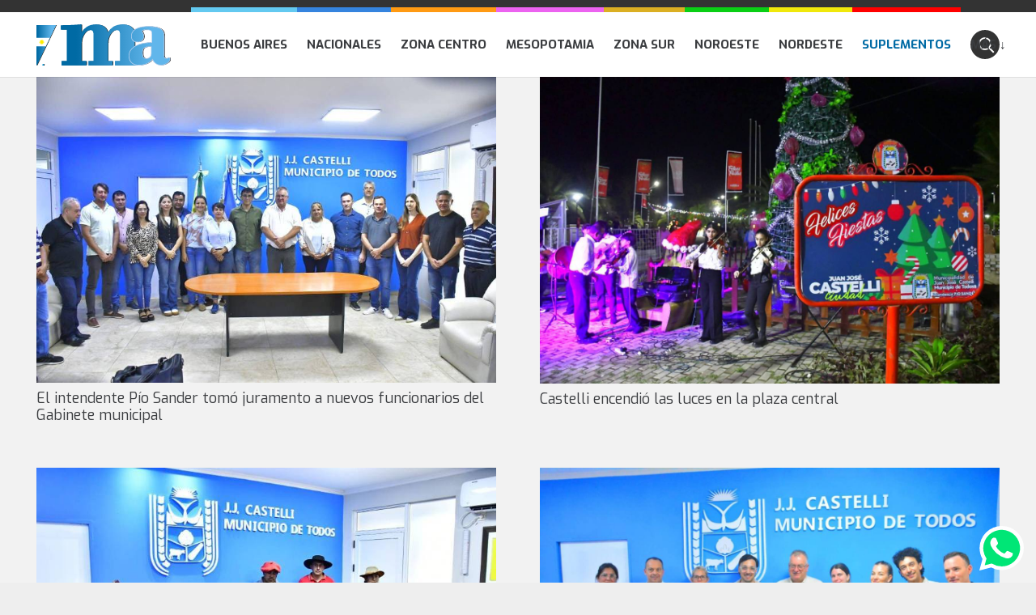

--- FILE ---
content_type: image/svg+xml
request_url: https://municipiosdeargentina.com/wp-content/uploads/2022/01/municipios-argentina.svg
body_size: 3741
content:
<svg xmlns="http://www.w3.org/2000/svg" xmlns:xlink="http://www.w3.org/1999/xlink" viewBox="0 0 379.03 116.04"><defs><style>.cls-1{fill:none;}.cls-2{fill:#222221;}.cls-3{clip-path:url(#clip-path);}.cls-4{fill:url(#Degradado_sin_nombre_7);}.cls-5{fill:#fff;}.cls-6{fill:#009de0;}.cls-7{fill:#ffed00;}.cls-8{clip-path:url(#clip-path-6);}.cls-9{fill:url(#Degradado_sin_nombre_7-6);}.cls-10{fill:#b7d0ee;}</style><clipPath id="clip-path"><polygon class="cls-1" points="0.31 115.39 54.89 2.25 0.31 2.21 0.31 115.39"/></clipPath><linearGradient id="Degradado_sin_nombre_7" x1="-193.94" y1="1070.22" x2="-192.94" y2="1070.22" gradientTransform="matrix(54.89, 0, 0, -54.89, 10645.54, 58804.78)" gradientUnits="userSpaceOnUse"><stop offset="0" stop-color="#006aa4"/><stop offset="0.04" stop-color="#006aa4"/><stop offset="0.78" stop-color="#61b6eb"/><stop offset="1" stop-color="#61b6eb"/></linearGradient><clipPath id="clip-path-6"><path class="cls-1" d="M301.46,92.45c-1.81-2.58-2.74-7.21-2.74-13.77,0-6.06,1.62-10.16,4.93-12.51,3.59-2.55,10.25-3.85,19.8-3.86V80.68c0,4.66-1.29,8.4-3.84,11.12a12.81,12.81,0,0,1-9.9,4c-4,0-6.65-1.1-8.25-3.36M297.4,45.52c3.26-2.85,4.92-7,4.92-12.19a18.88,18.88,0,0,0-2.49-9.13A42.37,42.37,0,0,1,297.72,20l0-.07v0c0-.85.27-2.1,2.51-3.13,2-.91,5.14-1.37,9.27-1.37,6.43,0,10.6.8,12.75,2.46s3,4.94,3,10.06V50.87c-19.38.15-35,3.47-46.52,9.88-.61.34-1.2.7-1.79,1.06V48.65a20.68,20.68,0,0,0,6.85,1.09c5.83,0,10.41-1.42,13.62-4.22M125.05.16l-.42,0C115,1,105.58,1.61,96.69,2s-17.63.6-26,.6H68.47V15.35H85.63v87.23h-15v12.6h70.28v-12.6H127.27V53.29a44.79,44.79,0,0,1,7.78-26c5-7.22,10.5-10.88,16.38-10.88,3.29,0,5.56.84,6.94,2.56s2.23,5.14,2.23,9.58v74H146.41v12.6h68.52v-12.6h-13.5V53.29a44.13,44.13,0,0,1,7.9-26c5.08-7.18,10.73-10.83,16.8-10.83,3.29,0,5.56.84,6.94,2.56s2.22,5.14,2.22,9.58v74H220.84v12.6h66.23L284,114.11c.57.06,1.13.13,1.71.17h6.39l1.82-.07a50.33,50.33,0,0,0,17.34-4.08A48,48,0,0,0,326.9,98.24a26.4,26.4,0,0,0,8.68,11.24,25.36,25.36,0,0,0,15.47,4.91,28.6,28.6,0,0,0,17.56-5.79c5.3-4,7.88-7.71,7.88-11.38a4,4,0,0,0-1.16-2.86,3.78,3.78,0,0,0-2.72-1.15,7.46,7.46,0,0,0-3.39,1.31,6.07,6.07,0,0,1-3,1c-2.34,0-4-.55-5.06-1.63s-1.57-3-1.57-5.64V36.34c0-8-.82-13.4-2.48-16.56s-4.63-5.85-8.78-8A48,48,0,0,0,334.5,7.48,106.46,106.46,0,0,0,316.1,6c-15.28,0-27.3,2.29-35.73,6.81a31.37,31.37,0,0,0-5.52,3.73l-.14-.32a18.72,18.72,0,0,0-3-5,27.87,27.87,0,0,0-11.92-8.41A48.11,48.11,0,0,0,243,.19c-10.26,0-19.17,2.27-26.47,6.74A51.43,51.43,0,0,0,201,22.52a25.59,25.59,0,0,0-8.43-15.06C186.85,2.64,178.6.19,168,.19c-10.18,0-19,2.34-26.29,7a51.37,51.37,0,0,0-14.76,15V0Z"/></clipPath><linearGradient id="Degradado_sin_nombre_7-6" x1="-193.94" y1="1069.38" x2="-192.94" y2="1069.38" gradientTransform="matrix(290.14, 0, 0, -290.14, 56369.7, 310331.44)" xlink:href="#Degradado_sin_nombre_7"/></defs><title>Municipios de Argentina</title><g id="Capa_2" data-name="Capa 2"><g id="Capa_1-2" data-name="Capa 1"><polygon class="cls-2" points="2.3 2.21 2.3 2.21 2.3 116.03 57.19 2.25 2.3 2.21"/><g class="cls-3"><rect class="cls-4" x="0.31" y="2.21" width="54.58" height="113.18"/></g><g class="cls-3"><rect class="cls-4" x="0.31" y="2.21" width="54.58" height="113.18"/></g><g class="cls-3"><rect class="cls-4" x="0.31" y="2.21" width="54.58" height="113.18"/></g><g class="cls-3"><rect class="cls-4" x="0.31" y="2.21" width="54.58" height="113.18"/></g><g class="cls-3"><rect class="cls-4" x="0.31" y="2.21" width="54.58" height="113.18"/></g><polygon class="cls-5" points="26.29 61.38 37.48 38.14 0 38.14 0 61.38 26.29 61.38"/><rect class="cls-2" x="19.22" y="111.52" width="3.87" height="3.87" transform="translate(-90.29 83.44) rotate(-64.36)"/><rect class="cls-6" x="16.92" y="111.52" width="3.87" height="3.87" transform="translate(-91.58 81.32) rotate(-64.34)"/><polygon class="cls-7" points="20.85 55.4 17.63 52.81 19.74 56.36 17.04 53.24 18.48 57.11 16.38 53.56 17.11 57.62 15.67 53.75 15.66 57.88 14.94 53.81 14.19 57.87 14.21 53.75 12.75 57.6 13.5 53.55 11.38 57.09 12.84 53.23 10.12 56.33 12.25 52.8 9.02 55.36 11.74 52.26 8.11 54.21 11.34 51.65 7.42 52.92 11.06 50.97 6.97 51.52 10.9 50.26 6.77 50.06 10.86 49.52 6.85 48.6 10.96 48.8 7.17 47.17 11.19 48.1 7.76 45.82 11.54 47.45 8.57 44.6 12 46.89 9.59 43.54 12.56 46.4 10.78 42.68 13.19 46.03 12.1 42.05 13.88 45.77 13.52 41.66 14.6 45.65 14.98 41.54 15.33 45.65 16.44 41.68 16.05 45.78 17.85 42.07 16.74 46.04 19.17 42.71 17.37 46.42 20.36 43.58 17.92 46.9 21.37 44.64 18.37 47.48 22.17 45.87 18.72 48.13 22.74 47.22 18.95 48.83 23.07 48.65 19.04 49.55 23.13 50.12 19.01 50.28 22.93 51.57 18.84 51 22.47 52.96 18.55 51.67 21.77 54.25 18.14 52.28 20.85 55.4"/><path class="cls-2" d="M224.27,114.28V103.47h14.46V28.57c0-4.71-.81-8.12-2.42-10.14s-4.06-2.89-7.64-2.89c-6.37,0-12.27,3.77-17.53,11.21a45,45,0,0,0-8.07,26.54v50.18h13.51v10.81H149.85V103.47H164V28.57c0-4.71-.81-8.13-2.42-10.14s-4.06-2.89-7.64-2.89c-6.19,0-11.95,3.79-17.11,11.27a45.53,45.53,0,0,0-8,26.48v50.18h13.64v10.81H74.07V103.47h15v-89H71.91V3.52h1.28c8.43,0,17.2-.21,26.08-.61s18.32-1,28-1.82L128.64,1V25.23h0c4.69-7.66,10.11-13.48,16.13-17.31,7.11-4.53,15.8-6.82,25.81-6.82,10.34,0,18.4,2.37,23.93,7.05,4.7,4,7.56,9.64,8.5,16.81,4.77-7.65,10.34-13.45,16.54-17.26,7.16-4.38,15.9-6.6,26-6.6A47.09,47.09,0,0,1,262,3.67a26.92,26.92,0,0,1,11.56,8.17,17.74,17.74,0,0,1,2.86,4.74l.23.57-.44.42a20.23,20.23,0,0,0-6.44,15.13c0,5.45,1.46,9.7,4.34,12.62a13.58,13.58,0,0,0,3.94,2.77l.51.24v14l-.4.26c-10,6.5-15,15-15,25.32,0,8.39,2.51,15,7.46,19.56a24.13,24.13,0,0,0,8.6,5l5.06,1.74Z"/><path class="cls-2" d="M326,62.31c-9.55,0-16.21,1.31-19.8,3.86-3.31,2.35-4.93,6.45-4.93,12.51,0,6.56.92,11.19,2.74,13.77,1.6,2.26,4.29,3.36,8.25,3.36a12.81,12.81,0,0,0,9.9-4c2.55-2.72,3.84-6.46,3.84-11.12Zm27.6,52.08a25.41,25.41,0,0,1-15.48-4.91,26.46,26.46,0,0,1-8.67-11.24,48,48,0,0,1-15.68,11.89,50.33,50.33,0,0,1-17.34,4.08l-1.82.07h-6.39c-7.42-.52-13.33-2.79-17.62-6.78-4.95-4.59-7.46-11.16-7.46-19.55,0-10,4.73-18.25,14-24.67L279,62.1c.75-.47,1.5-.91,2.28-1.35,11.49-6.41,27.15-9.73,46.52-9.88V27.94c0-5.12-1-8.5-3-10.06s-6.33-2.46-12.75-2.46c-4.13,0-7.25.46-9.27,1.38-2.24,1-2.51,2.27-2.51,3.12v0l0,.07a42.37,42.37,0,0,0,2.11,4.17,18.91,18.91,0,0,1,2.49,9.13c0,5.24-1.66,9.34-4.92,12.19s-7.8,4.22-13.63,4.22a20.32,20.32,0,0,1-7.16-1.19l-1.85-.86a13.59,13.59,0,0,1-3.18-2.37c-2.88-2.92-4.34-7.17-4.34-12.62a20.2,20.2,0,0,1,5.86-14.49l1.52-1.49a31.68,31.68,0,0,1,5.75-3.9C291.34,8.3,303.36,6,318.64,6A106.46,106.46,0,0,1,337,7.48a48.32,48.32,0,0,1,13.82,4.33c4.14,2.12,7.1,4.8,8.78,8s2.48,8.57,2.48,16.56V88.2c0,2.63.52,4.53,1.57,5.64s2.72,1.63,5.06,1.63a6.07,6.07,0,0,0,3-1,7.44,7.44,0,0,1,3.38-1.31,3.81,3.81,0,0,1,2.73,1.15A4,4,0,0,1,379,97.22c0,3.67-2.58,7.39-7.88,11.38a28.62,28.62,0,0,1-17.56,5.79"/><g class="cls-8"><rect class="cls-9" x="68.47" width="308.01" height="115.18"/></g><path class="cls-10" d="M309.71,94.91c-3.64,0-6.1-1-7.51-3-1.18-1.67-2.58-5.32-2.58-13.26,0-5.75,1.49-9.6,4.55-11.78,3.28-2.32,9.62-3.6,18.39-3.69V80.69c0,4.42-1.21,8-3.6,10.5a11.83,11.83,0,0,1-9.25,3.72M316.1,5.12C300.67,5.12,288.51,7.45,280,12a32.44,32.44,0,0,0-5.87,4l0,0,0,0-1.51,1.47a21.13,21.13,0,0,0-6.15,15.15c0,5.69,1.55,10.15,4.6,13.25a14.4,14.4,0,0,0,3.34,2.49l.05,0,.05,0,1.8.83.06,0,.06,0a20.92,20.92,0,0,0,7.48,1.26c6.05,0,10.83-1.5,14.21-4.45s5.22-7.35,5.22-12.86a19.78,19.78,0,0,0-2.59-9.56,40.83,40.83,0,0,1-2-4c0-.66.36-1.42,2-2.16,1.88-.85,5-1.3,8.9-1.3,6.14,0,10.24.77,12.2,2.28,1.76,1.36,2.69,4.59,2.69,9.35V50c-19.12.25-34.62,3.61-46.07,10-.76.43-1.51.87-2.29,1.36l-1.83,1.19C264.55,69.14,259.7,77.69,259.7,88c0,8.65,2.61,15.44,7.74,20.21,4.45,4.12,10.54,6.48,18.11,7H292l1.87-.08a51.16,51.16,0,0,0,17.7-4.15,48.23,48.23,0,0,0,15.05-11.1A27.08,27.08,0,0,0,335,110.2a26.28,26.28,0,0,0,16,5.09,29.47,29.47,0,0,0,18.09-6c5.54-4.17,8.23-8.13,8.23-12.1A4.9,4.9,0,0,0,376,93.74a4.74,4.74,0,0,0-3.36-1.43,8.12,8.12,0,0,0-3.84,1.44,5.18,5.18,0,0,1-2.56.82c-2.08,0-3.57-.45-4.42-1.35s-1.32-2.65-1.32-5V36.34c0-8.25-.82-13.64-2.58-17S353,13.22,348.72,11A48.85,48.85,0,0,0,334.66,6.6,107.41,107.41,0,0,0,316.1,5.12M309.71,96.7a13.68,13.68,0,0,0,10.56-4.29c2.7-2.89,4.08-6.83,4.08-11.72V61.41h-.73c-9.83,0-16.72,1.36-20.48,4-3.57,2.54-5.31,6.87-5.31,13.24,0,6.75,1,11.56,2.9,14.29,1.77,2.51,4.71,3.73,9,3.73M316.1,6.91a105.92,105.92,0,0,1,18.25,1.45,47.13,47.13,0,0,1,13.56,4.25c4,2,6.81,4.58,8.4,7.59s2.37,8.31,2.37,16.14V88.2c0,2.87.61,5,1.81,6.25s3.12,1.91,5.72,1.91a6.93,6.93,0,0,0,3.46-1.06,7,7,0,0,1,2.94-1.19,2.92,2.92,0,0,1,2.09.89,3.06,3.06,0,0,1,.89,2.22c0,3.37-2.46,6.86-7.52,10.67a27.71,27.71,0,0,1-17,5.61,24.55,24.55,0,0,1-14.95-4.74,25.54,25.54,0,0,1-8.38-10.86l-.55-1.3-.94,1.05a47.37,47.37,0,0,1-15.39,11.67,49.21,49.21,0,0,1-17,4l-1.8.07h-6.35c-7.15-.49-12.86-2.68-17-6.53-4.77-4.42-7.18-10.77-7.18-18.9,0-9.66,4.59-17.69,13.65-23.93l1.79-1.17c.72-.45,1.46-.89,2.23-1.32,11.36-6.33,26.87-9.62,46.09-9.76h.89V27.94c0-5.41-1.14-9-3.38-10.77s-6.67-2.65-13.3-2.65c-4.26,0-7.5.49-9.63,1.46s-3,2.21-3,3.94v.29l.1.13a40.65,40.65,0,0,0,2.16,4.3,18,18,0,0,1,2.37,8.69c0,5-1.55,8.84-4.61,11.51s-7.43,4-13,4a19.32,19.32,0,0,1-6.85-1.14l-1.79-.83a12.86,12.86,0,0,1-2.92-2.18c-2.71-2.76-4.09-6.79-4.09-12a19.3,19.3,0,0,1,5.61-13.87l1.51-1.46a30,30,0,0,1,5.54-3.76c8.3-4.45,20.18-6.7,35.31-6.7"/></g></g></svg>